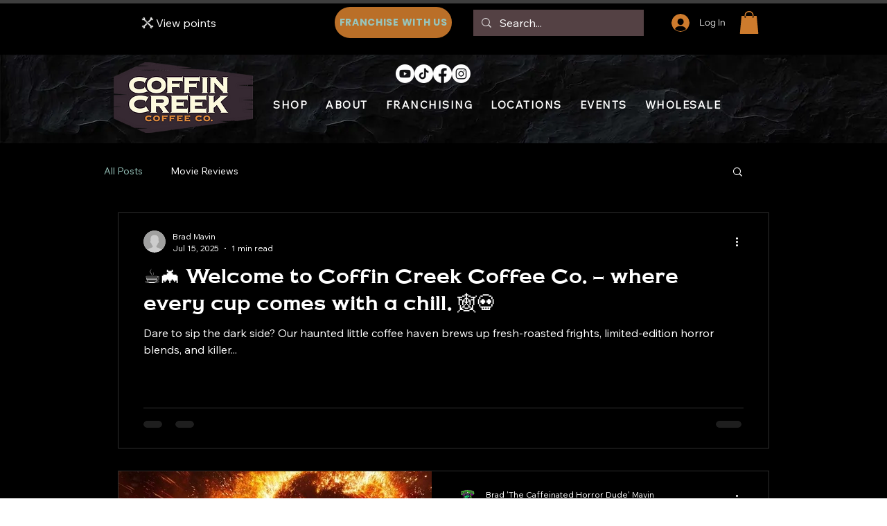

--- FILE ---
content_type: image/svg+xml
request_url: https://static.wixstatic.com/shapes/9950836fff574d9a97eec26c3b35ea7a.svg
body_size: 5752
content:
<svg data-bbox="28.8 28.8 142.4 142.402" viewBox="0 0 200 200" height="200" width="200" xmlns="http://www.w3.org/2000/svg" data-type="color">
    <g>
        <path d="M155.721 130.266c-.837 0-1.652.087-2.441.246-.598.118-1.163.318-1.727.518-.165.06-.343.09-.505.157a12.487 12.487 0 0 0-3.828 2.45l-.004.003-33.633-33.633 26.362-26.362-.025-.025 7.317-7.317c2.189 1.872 4.995 3.044 8.101 3.045 6.921.001 12.531-5.61 12.531-12.531 0-6.8-5.422-12.304-12.174-12.498a12.461 12.461 0 0 0-3.849-8.684c-2.281-2.384-5.476-3.885-9.036-3.885-6.92-.001-12.53 5.609-12.531 12.531 0 3.294 1.297 6.267 3.374 8.504L100.007 86.43 73.645 60.068l-.025.025-7.316-7.317c1.872-2.189 3.044-4.995 3.045-8.101.001-6.92-5.61-12.531-12.531-12.531-6.8 0-12.304 5.422-12.498 12.175a12.458 12.458 0 0 0-8.684 3.848c-2.384 2.281-3.885 5.476-3.885 9.036-.001 6.92 5.609 12.53 12.53 12.531 3.294 0 6.267-1.297 8.504-3.374l33.646 33.646-26.349 26.349.025.025-7.316 7.316c-2.189-1.872-4.995-3.044-8.101-3.045-6.92-.001-12.53 5.609-12.53 12.531-.001 6.922 5.609 12.533 12.529 12.534 0 6.922 5.609 12.533 12.529 12.534 6.92.001 12.53-5.609 12.531-12.53 0-.837-.087-1.652-.246-2.441-.118-.598-.318-1.163-.518-1.727-.059-.165-.09-.342-.157-.505a12.506 12.506 0 0 0-2.45-3.828l-.003-.004 33.634-33.634 26.349 26.349.025-.025 7.317 7.317c-1.872 2.189-3.044 4.995-3.045 8.101-.001 6.92 5.609 12.53 12.531 12.531 6.922 0 12.533-5.609 12.534-12.529 6.922 0 12.533-5.609 12.534-12.529-.002-6.919-5.612-12.529-12.533-12.53z" fill="#FFFFFF" data-color="1"/>
        <path d="M155.721 127.319c-1.014 0-2.033.104-3 .299-.703.138-1.376.363-2.194.645-.104.029-.472.15-.576.19-.858.346-1.687.772-2.476 1.273l-29.73-29.728 24.271-24.271c.104-.104.202-.213.282-.328l5.252-5.252a15.291 15.291 0 0 0 7.774 2.148c8.534 0 15.479-6.945 15.479-15.479 0-7.613-5.517-13.953-12.761-15.243-.069-.389-.208-.75-.305-1.128a15.221 15.221 0 0 0-.246-.908 15.45 15.45 0 0 0-.437-1.182c-.522-1.344-1.17-2.655-2.093-3.854a2.934 2.934 0 0 0-.921-.781c-2.826-3.006-6.8-4.92-11.242-4.92-8.534 0-15.479 6.945-15.479 15.479 0 1.031.104 2.039.299 3.023.144.697.363 1.359.645 2.171.029.104.15.472.19.576.346.858.772 1.687 1.273 2.476l-29.727 29.73-24.272-24.27a2.626 2.626 0 0 0-.334-.288l-5.246-5.246a15.291 15.291 0 0 0 2.148-7.774c0-8.534-6.945-15.479-15.479-15.479A15.37 15.37 0 0 0 41.659 41.66c-.246.048-.478.138-.72.198-.397.089-.785.203-1.176.324-.278.092-.547.196-.818.303-1.415.527-2.794 1.197-4.052 2.164a2.926 2.926 0 0 0-.783.93c-.166.158-.354.292-.513.458-3.092 2.96-4.797 6.922-4.797 11.166 0 8.534 6.945 15.479 15.479 15.479 2.931 0 5.782-.841 8.246-2.407l29.729 29.727-24.27 24.272a2.626 2.626 0 0 0-.288.334l-5.246 5.252c-2.367-1.399-5.05-2.154-7.774-2.154-8.534 0-15.479 6.945-15.479 15.479a15.372 15.372 0 0 0 12.462 15.163c.048.245.138.475.197.716.089.397.203.785.324 1.176.093.281.198.555.307.83.527 1.411 1.196 2.785 2.161 4.039.23.298.532.495.836.68.189.202.351.425.552.616 2.96 3.092 6.922 4.797 11.166 4.797 8.534 0 15.479-6.945 15.479-15.479 0-2.937-.841-5.782-2.413-8.246l29.731-29.731 24.274 24.272c.104.104.213.202.328.282l5.252 5.252a15.291 15.291 0 0 0-2.148 7.774c0 8.534 6.945 15.479 15.479 15.479 7.613 0 13.953-5.517 15.243-12.761.6-.106 1.167-.298 1.741-.471 1.879-.516 3.698-1.352 5.331-2.61a2.93 2.93 0 0 0 .78-.92c3.006-2.826 4.921-6.8 4.921-11.242 0-8.537-6.945-15.482-15.479-15.482zm-20-72.455a2.941 2.941 0 0 0 .075-4.089c-.818-.881-1.445-1.866-2.016-3.392-.144-.409-.294-.812-.38-1.232a10.027 10.027 0 0 1-.184-1.872c0-5.286 4.296-9.582 9.582-9.582 3.925 0 7.296 2.377 8.776 5.762.049.126.097.252.14.379.118.305.206.624.293.943.82 3.548-.4 7.415-3.467 9.783a2.946 2.946 0 0 0-.53 4.135 2.934 2.934 0 0 0 2.332 1.146c.633 0 1.267-.202 1.802-.616 2.91-2.246 4.733-5.345 5.528-8.671 4.145 1.052 7.234 4.785 7.234 9.258 0 5.286-4.296 9.582-9.582 9.582-2.856 0-4.935-1.267-6.179-2.332a2.955 2.955 0 0 0-4.002.155l-7.319 7.313a2.941 2.941 0 0 0-.282.322l-23.968 23.97-9.406-9.405 31.553-31.557zm-71.448 90.267a2.941 2.941 0 0 0-.075 4.089c1.664 1.797 2.586 4.106 2.586 6.502 0 5.286-4.296 9.582-9.582 9.582-2.614 0-5.068-1.06-6.997-3.069a9.4 9.4 0 0 1-2.622-4.519c-.105-.479-.201-.961-.231-1.447v-.004a9.614 9.614 0 0 1 3.718-8.22 2.946 2.946 0 0 0 .53-4.135 2.938 2.938 0 0 0-4.135-.53c-2.979 2.299-4.821 5.493-5.582 8.908-3.947-1.187-6.788-4.779-6.788-9.104 0-5.286 4.296-9.582 9.582-9.582 2.845 0 4.935 1.273 6.191 2.344 1.169.985 2.914.939 3.997-.161l7.313-7.319c.104-.104.202-.213.282-.328l23.964-23.968 9.405 9.404-31.556 31.557zm95.262 6.446a8.927 8.927 0 0 1-.356.132 9.396 9.396 0 0 1-.974.302c-3.546.817-7.4-.406-9.77-3.471a2.942 2.942 0 0 0-4.135-.53 2.946 2.946 0 0 0-.53 4.135c2.246 2.907 5.334 4.778 8.657 5.573-1.069 4.121-4.788 7.188-9.244 7.188-5.286 0-9.582-4.296-9.582-9.582 0-2.851 1.273-4.935 2.338-6.179a2.948 2.948 0 0 0-.155-4.002l-7.319-7.319a2.463 2.463 0 0 0-.328-.282L54.869 64.279a2.947 2.947 0 0 0-4.089-.081c-1.797 1.67-4.112 2.586-6.502 2.586-5.286 0-9.582-4.296-9.582-9.582 0-2.614 1.06-5.068 3.069-6.997a9.475 9.475 0 0 1 4.529-2.623c.476-.104.954-.2 1.437-.23l.009-.001a9.607 9.607 0 0 1 8.214 3.718 2.934 2.934 0 0 0 2.332 1.146c.633 0 1.267-.202 1.802-.616a2.946 2.946 0 0 0 .53-4.135c-2.297-2.977-5.49-4.819-8.906-5.58 1.189-3.95 4.777-6.79 9.102-6.79 5.286 0 9.582 4.296 9.582 9.582 0 2.856-1.273 4.941-2.338 6.185a2.948 2.948 0 0 0 .155 4.002l7.319 7.313c.104.104.213.202.328.282l73.273 73.262a2.936 2.936 0 0 0 4.089.075c.881-.818 1.866-1.445 3.386-2.016.403-.138.8-.288 1.261-.374 5.799-1.215 11.431 3.49 11.431 9.392.003 3.929-2.376 7.301-5.765 8.78z" fill="#1D1D1B" data-color="2"/>
        <path d="M97.155 94.103a1.474 1.474 0 1 0-2.097 2.073l5.102 5.171a1.46 1.46 0 0 0 1.048.438 1.475 1.475 0 0 0 1.049-2.511l-5.102-5.171z" fill="#1D1D1B" data-color="2"/>
        <path d="M73.51 70.159a1.474 1.474 0 1 0-2.097 2.073l16.861 17.074a1.46 1.46 0 0 0 1.048.438 1.475 1.475 0 0 0 1.049-2.511L73.51 70.159z" fill="#1D1D1B" data-color="2"/>
    </g>
</svg>
